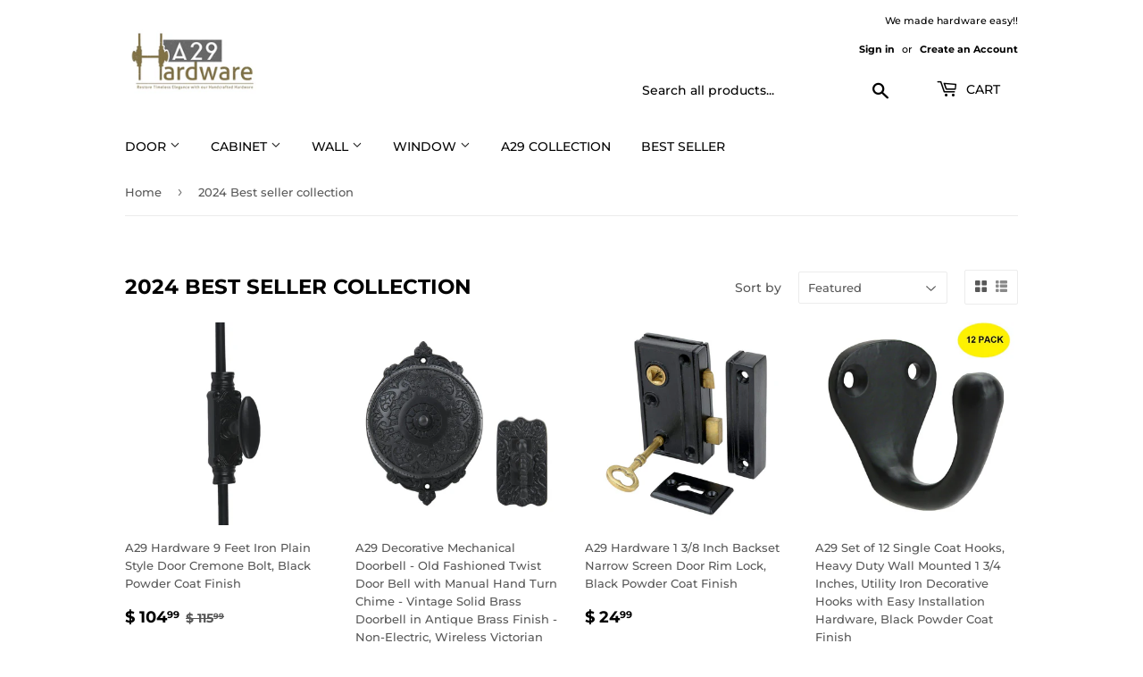

--- FILE ---
content_type: text/css
request_url: https://a29hardware.com/cdn/shop/t/23/assets/style.css?v=32882202549520525061716993146
body_size: -621
content:
.sca-qv-cartbtn-config,
#addToCart-product-template,
.sca-qv-cartbtn.sca-qv-cartbtn-config,
button.btn[name=checkout],
.shopify-payment-button,
.payment-buttons {
    display: none;
}